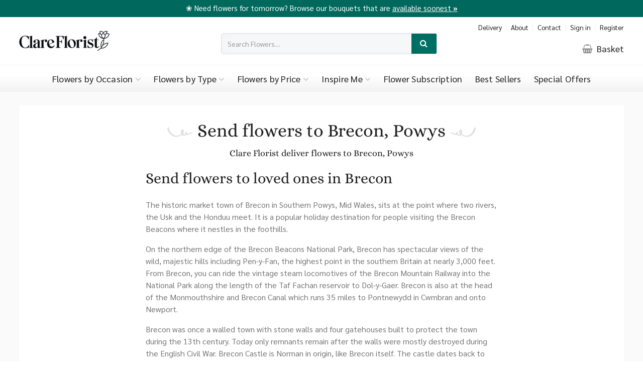

--- FILE ---
content_type: text/html; charset=utf-8
request_url: https://www.clareflorist.co.uk/send-flowers-to/powys/brecon/
body_size: 20133
content:
<!DOCTYPE html>
<!--[if lt IE 7]> <html class="no-js ie6 oldie" lang="en"> <![endif]-->
<!--[if IE 7]>    <html class="no-js ie7 oldie" lang="en"> <![endif]-->
<!--[if IE 8]>    <html class="no-js ie8 oldie" lang="en"> <![endif]-->
<!--[if gt IE 8]><!--> <html class="no-js" lang="en"> <!--<![endif]--><head>
	<meta charset="utf-8" />
	<meta name="HandheldFriendly" content="True">
	<meta name="MobileOptimized" content="320">
	<meta name="viewport" content="width=device-width, initial-scale=1.0" />

    
    	<title>Send Flowers to Brecon, Powys: Clare Florist</title>
	<meta name="author" content="Edward Robertson - www.edwardrobertson.co.uk" />
    <meta name="description" content="Whether it's lilies or astroemeria, we send fresh flower bouquets to any address in Brecon" />    <meta name="keywords" content="Brecon flowers, send flwoers to Brecon, same day florist delivery, free delivery, roses, carnations" />
    
        <style>*{-moz-box-sizing:border-box;-webkit-box-sizing:border-box;box-sizing:border-box}html,body,div,span,object,iframe,h1,h2,h3,h4,h5,h6,p,blockquote,pre,abbr,address,cite,code,del,dfn,em,img,ins,kbd,q,samp,small,strong,sub,sup,var,b,i,dl,dt,dd,fieldset,form,label,legend,table,caption,tbody,tfoot,thead,tr,th,td,article,aside,canvas,details,figcaption,figure,footer,header,hgroup,menu,nav,section,summary,time,mark,audio,video{margin:0;padding:0;border:0;outline:0;font-size:100%;vertical-align:baseline;background:rgba(0,0,0,0)}article,aside,details,figcaption,figure,footer,header,hgroup,menu,nav,section{display:block}blockquote,q{quotes:none}blockquote:before,blockquote:after,q:before,q:after{content:"";content:none}a{margin:0;padding:0;font-size:100%;vertical-align:baseline;background:rgba(0,0,0,0);cursor:pointer}a:focus,a:hover,a:active{outline:none}ins{background-color:#ff9;color:#000;text-decoration:none}mark{background-color:#ff9;color:#000;font-style:italic;font-weight:bold}del{text-decoration:line-through}abbr[title],dfn[title]{border-bottom:1px dotted;cursor:help}table{border-collapse:collapse;border-spacing:0}input,select{vertical-align:middle}a{text-decoration:none}a,a:visited,a:hover,a:focus,a:active,object,embed,a img{outline:none !important}img{border:0}button::-moz-focus-inner{border:0}hr{display:block;height:1px;border:0;border-top:1px solid #ccc;margin:1em 0;padding:0}html{font-size:100%}img{max-width:100%;vertical-align:middle;border:0;-ms-interpolation-mode:bicubic;height:auto}#skip-to-main{display:none}.wrap{float:left;width:100%}.reset--list{list-style:none;margin:0;padding:0}.clear--left{clear:left}.clear--right{clear:right}.clear--both{clear:both}.float--left{float:left}.float--right{float:right}.centered{text-align:center}.required--text{font-style:normal;color:red}iframe[name=twttrHubFrame]{display:none !important}#fb-root>div{left:0}html{-webkit-overflow-scrolling:touch;-webkit-tap-highlight-color:#349edb;-webkit-text-size-adjust:100%;-ms-text-size-adjust:100%}.clearfix{zoom:1}::-webkit-selection{background:#000;color:#fff;text-shadow:1px 1px 1px #000}::-moz-selection{background:#000;color:#fff;text-shadow:1px 1px 1px #000}::selection{background:#000;color:#fff;text-shadow:1px 1px 1px #000}button,input[type=button],input[type=reset],input[type=submit]{-webkit-appearance:button;border:0;outline:none}::-webkit-input-placeholder{font-size:.875em;line-height:1.4}input:-moz-placeholder{font-size:.875em;line-height:1.4}.ie7 img,.iem7 img{-ms-interpolation-mode:bicubic}input[type=checkbox],input[type=radio]{box-sizing:border-box}input[type=search]{box-sizing:content-box}button::-moz-focus-inner,input::-moz-focus-inner{padding:0;border:0}button,input,select,textarea{margin:0;font-size:100%;vertical-align:middle}button,input{*overflow:visible;line-height:normal}button::-moz-focus-inner,input::-moz-focus-inner{padding:0;border:0}button,input[type=button],input[type=reset],input[type=submit]{cursor:pointer;-webkit-appearance:button}input[type=search]{-webkit-box-sizing:content-box;-moz-box-sizing:content-box;box-sizing:content-box;-webkit-appearance:textfield}input[type=search]::-webkit-search-decoration,input[type=search]::-webkit-search-cancel-button{-webkit-appearance:none}textarea{overflow:auto;vertical-align:top}.clearfix{*zoom:1}.clearfix:before,.clearfix:after{display:table;line-height:0;content:""}.clearfix:after{clear:both}select{cursor:pointer}select,textarea,input[type=text],input[type=password],input[type=datetime],input[type=datetime-local],input[type=date],input[type=month],input[type=time],input[type=week],input[type=number],input[type=email],input[type=url],input[type=search],input[type=tel],input[type=color],.uneditable-input{display:inline-block;padding:.5em;font-size:1em;color:#555}textarea,input[type=text],input[type=password],input[type=datetime],input[type=datetime-local],input[type=date],input[type=month],input[type=time],input[type=week],input[type=number],input[type=email],input[type=url],input[type=search],input[type=tel],input[type=color],.uneditable-input{background-color:#fff;border:1px solid #ccc;-webkit-box-shadow:inset 0 1px 1px rgba(0,0,0,.075);-moz-box-shadow:inset 0 1px 1px rgba(0,0,0,.075);box-shadow:inset 0 1px 1px rgba(0,0,0,.075);-webkit-transition:border linear .2s,box-shadow linear .2s;-moz-transition:border linear .2s,box-shadow linear .2s;-o-transition:border linear .2s,box-shadow linear .2s;transition:border linear .2s,box-shadow linear .2s}textarea:focus,input[type=text]:focus,input[type=password]:focus,input[type=datetime]:focus,input[type=datetime-local]:focus,input[type=date]:focus,input[type=month]:focus,input[type=time]:focus,input[type=week]:focus,input[type=number]:focus,input[type=email]:focus,input[type=url]:focus,input[type=search]:focus,input[type=tel]:focus,input[type=color]:focus,.uneditable-input:focus{border-color:rgba(82,168,236,.8);outline:0;-webkit-box-shadow:inset 0 1px 1px rgba(0,0,0,.075),0 0 8px rgba(82,168,236,.6);-moz-box-shadow:inset 0 1px 1px rgba(0,0,0,.075),0 0 8px rgba(82,168,236,.6);box-shadow:inset 0 1px 1px rgba(0,0,0,.075),0 0 8px rgba(82,168,236,.6)}input[type=radio],input[type=checkbox]{margin:4px 0 0;margin-top:1px;*margin-top:0;line-height:normal;cursor:pointer}input[type=file],input[type=image],input[type=submit],input[type=reset],input[type=button],input[type=radio],input[type=checkbox]{width:auto}select{background-color:#fff;border:1px solid #ccc}select[multiple],select[size]{height:auto}select:focus,input[type=file]:focus,input[type=radio]:focus,input[type=checkbox]:focus{outline:thin dotted #333;outline:5px auto -webkit-focus-ring-color;outline-offset:-2px}input:-moz-placeholder,textarea:-moz-placeholder{color:#999}input:-ms-input-placeholder,textarea:-ms-input-placeholder{color:#999}input::-webkit-input-placeholder,textarea::-webkit-input-placeholder{color:#999}.radio,.checkbox{min-height:18px;padding-left:18px}.radio input[type=radio],.checkbox input[type=checkbox]{float:left;margin-left:-18px}.controls>.radio:first-child,.controls>.checkbox:first-child{padding-top:5px}.radio.inline,.checkbox.inline{display:inline-block;padding-top:5px;margin-bottom:0;vertical-align:middle}.radio.inline+.radio.inline,.checkbox.inline+.checkbox.inline{margin-left:10px}input:focus:required:invalid,textarea:focus:required:invalid,select:focus:required:invalid{color:#b94a48;border-color:#ee5f5b}.group{clear:both;padding:0px;margin:0px;zoom:1}.group:before,.group:after{content:"";display:table}.group:after{clear:both}.cell{display:block;float:left;margin-top:0}.cell:first-child{margin-left:0}[v-cloak]{display:none}.ss_area{background-color:#eee;position:relative;z-index:2}.ss_title{display:block;padding:.5em 1em;background-color:#007265;float:left;font-style:italic;color:#fff;margin:0;font-weight:bold;letter-spacing:1px}.ss_message{display:block;float:left;padding:.6em 2em;color:#444;background-color:#eee;margin:0;font-size:.9em}.ss_button{display:inline-block !important;white-space:nowrap;position:absolute !important;right:2em;top:50%;transform:translateY(-50%);padding:.2em .5em !important;font-size:.9em !important}.ss_fixed{border-top:4px solid #f392ad;position:fixed;top:56px;left:0;width:100%;z-index:999;box-shadow:2px 2px 2px rgba(0,0,0,.125)}.ss_search{position:fixed;top:3em;left:50%;z-index:1002;transform:translateX(-50%);background-color:#fff;border-radius:3px;padding:1em;width:100%;max-width:600px;font-size:.9em}.ss_search strong{display:block}.ss_search input{width:100%;max-width:400px;margin-bottom:1em}.ss_cancel{position:absolute;top:0;right:.5em;font-size:1.5em;cursor:pointer}.ss_cancel:hover{color:#666}.ss_search_bg{position:fixed;top:0;right:0;bottom:0;left:0;z-index:1001;width:100%;height:100%;background-color:rgba(0,0,0,.5)}.ss-fade-enter-active,.ss-fade-leave-active{transition:opacity .2s}.ss-fade-enter,.ss-fade-leave-to{opacity:0}.ss_result_count{border-top:2px solid #f392ad;margin-top:.5em;padding-top:.5em;display:block;text-align:right;font-weight:bold}.ss_results{max-height:40vh;overflow-y:scroll;border:1px solid #dedede;border-radius:3px}.ss_results li{padding:.25em .5em;cursor:pointer;transition:background-color .15s ease-in-out}.ss_results li:nth-child(odd){background-color:#f3f3f3}.ss_results li:hover{background-color:#007265;color:#fff}.ss_results li span{display:block;float:right}.ss_search button{padding:.45em 1.25em;display:block;float:right}@media screen and (max-width: 1270px){.ss_fixed{top:0;border-top:none}}.ss_checkout{top:0 !important;border-top:none !important}body{font:normal 18px/1.5625 "Sarabun","franklin-gothic-urw","ministry","ff-meta-web-pro","proxima nova","Lato","Open Sans","Helvetica Neue",Arial,san-serif;color:#444;overflow-x:hidden;-webkit-font-smoothing:antialiased;-moz-osx-font-smoothing:grayscale}h1,h2,h3,h4,h5{margin:0 0 .75em 0;padding:0;color:#222;font-family:"Alice","abril-titling","abril-text","moderno-fb","freight-text-pro","proxima nova","Lato","Open Sans","Helvetica Neue",Arial,san-serif;font-weight:400 !important;line-height:1.3}input,select,option,textarea,button{font:normal 19px/1.5625 "Sarabun","franklin-gothic-urw","ministry","ff-meta-web-pro","proxima nova","Lato","Open Sans","Helvetica Neue",Arial,san-serif}select{width:auto;max-width:100%}b,strong{font-weight:bold;color:#222}p{margin:0 0 1em 0;padding:0}h1{font-size:4em}h2{font-size:2em}h3{font-size:1.5em}h4{font-size:1.3em}a,h1 a,h2 a,h3 a,h4 a,h5 a{color:#007265}a:hover,a:active,h1 a:hover,h2 a:hover,h3 a:hover,h4 a:hover,h5 a:hover{color:#008c7c}a .fa-caret-left,button .fa-caret-left{padding-right:.5em}a .fa-caret-right,button .fa-caret-right{padding-left:.5em}.button{border:0;background:#007265;border:2px #007265 solid;color:#fff;font-size:1em;display:inline-block;text-align:center;position:relative}.button:hover{background:#008c7c;border-color:#008c7c;color:#fff}.button:disabled{background:#ccc;border-color:#ccc;cursor:default}.outlined-link{border:2px #007265 solid;color:#007265;display:inline-block;position:relative}.outlined-link.delete{color:red;border-color:red}.outlined-link i{font-size:.8em;margin:0 .125em 0 0}.outlined-link:hover{box-shadow:inset 0 -100px 0 0 #f392ad;border-color:#f392ad;color:#fff}.button,.outlined-link{font-family:"Alice","abril-titling","abril-text","moderno-fb","freight-text-pro","proxima nova","Lato","Open Sans","Helvetica Neue",Arial,san-serif;font-weight:bold;border-radius:4px;padding:.75em 1.5em}.button:hover,.outlined-link:hover{transition:all ease .5s}.button--rev{background:#f392ad;border-color:#f392ad}.button--rev:hover{background:#f6a9be;border-color:#f6a9be}.slick-slider{position:relative;display:block;-moz-box-sizing:border-box;box-sizing:border-box;-webkit-user-select:none;-moz-user-select:none;-ms-user-select:none;user-select:none;-webkit-touch-callout:none;-khtml-user-select:none;-ms-touch-action:pan-y;touch-action:pan-y;-webkit-tap-highlight-color:rgba(0,0,0,0)}.slick-list{position:relative;display:block;overflow:hidden;margin:0;padding:0}.slick-list:focus{outline:none}.slick-list.dragging{cursor:pointer;cursor:hand}.slick-slider .slick-track,.slick-slider .slick-list{-webkit-transform:translate3d(0, 0, 0);-moz-transform:translate3d(0, 0, 0);-ms-transform:translate3d(0, 0, 0);-o-transform:translate3d(0, 0, 0);transform:translate3d(0, 0, 0)}.slick-track{position:relative;top:0;left:0;display:block}.slick-track:before,.slick-track:after{display:table;content:""}.slick-track:after{clear:both}.slick-loading .slick-track{visibility:hidden}.slick-slide{display:none;float:left;height:100%;min-height:1px}[dir=rtl] .slick-slide{float:right}.slick-slide img{display:block}.slick-slide.slick-loading img{display:none}.slick-slide.dragging img{pointer-events:none}.slick-initialized .slick-slide{display:block}.slick-loading .slick-slide{visibility:hidden}.slick-vertical .slick-slide{display:block;height:auto;border:1px solid rgba(0,0,0,0)}.slick-arrow.slick-hidden{display:none}.slick-autoplay-toggle-button{display:none}.slick-list,.slick-slider,.slick-track{position:relative;display:block}.slick-loading .slick-slide,.slick-loading .slick-track{visibility:hidden}.slick-slider{-moz-box-sizing:border-box;box-sizing:border-box;-webkit-user-select:none;-moz-user-select:none;-ms-user-select:none;user-select:none;-webkit-touch-callout:none;-khtml-user-select:none;-ms-touch-action:pan-y;touch-action:pan-y;-webkit-tap-highlight-color:rgba(0,0,0,0)}.slick-list{overflow:hidden;margin:0;padding:0}.slick-list:focus{outline:0}.slick-list.dragging{cursor:pointer;cursor:hand}.slick-slider .slick-list,.slick-slider .slick-track{-webkit-transform:translate3d(0, 0, 0);-moz-transform:translate3d(0, 0, 0);-ms-transform:translate3d(0, 0, 0);-o-transform:translate3d(0, 0, 0);transform:translate3d(0, 0, 0)}.slick-track{top:0;left:0}.slick-track:after,.slick-track:before{display:table;content:""}.slick-slide,.slick-slide.slick-loading img{display:none}.slick-track:after{clear:both}.slick-slide{float:left;height:100%;min-height:1px}[dir=rtl] .slick-slide{float:right}.slick-slide.dragging img{pointer-events:none}.slick-initialized .slick-slide{display:block}.slick-vertical .slick-slide{display:block;height:auto;border:1px solid rgba(0,0,0,0)}.slick-next,.slick-prev{position:absolute;display:block;line-height:0;font-size:0;cursor:pointer;color:rgba(0,0,0,0);top:50%;margin-top:-10px;padding:0;border:none;outline:0}.slick-next.slick-disabled:before,.slick-prev.slick-disabled:before{opacity:.25}.slick-next:before,.slick-prev:before{font-family:slick;font-size:20px;line-height:1;color:#fff;opacity:.75;-webkit-font-smoothing:antialiased;-moz-osx-font-smoothing:grayscale}.slick-prev{background-image:url(/images/direction_left_dark.png);left:-5%}.slick-next{background-image:url(/images/direction_right_dark.png);right:-5%}.slick-prev,.slick-next{background-color:rgba(0,0,0,0);background-size:contain;background-repeat:no-repeat;background-position:center center;opacity:.4;width:50px;height:50px;top:50%}.slick-prev:hover,.slick-next:hover{opacity:1}.slick-prev,.slick-next{display:block !important}.slick-dots{position:absolute;bottom:0;display:block;width:100%;padding:0;list-style:none;text-align:center}.slick-dots li{position:relative;clear:none;display:inline-block;border-radius:20px;width:20px;height:20px;margin:0 5px;padding:0;cursor:pointer}.slick-dots li button{font-size:0;line-height:0;border-radius:20px;display:block;width:20px;height:20px;padding:5px;cursor:pointer;color:rgba(0,0,0,0);border:2px rgba(0,0,0,.7) solid;outline:none;background:rgba(0,0,0,0)}.slick-dots li button:hover,.slick-dots li button:focus{outline:none}.slick-dots li button:hover:before,.slick-dots li button:focus:before{opacity:1}#welcome .slick-dots li button{border-color:#fff}.slick-dots li.slick-active button,#welcome .slick-dots li.slick-active button{background:#007265;border-color:#007265}.slick-dots li.slick-active button:before{background:#007265;opacity:1}body{background:#fff;overflow-x:hidden}li{clear:left}#page-wrap{margin:0 auto;position:relative}#page-wrap.fixed{margin-top:58px}.inner{width:94%;max-width:74em;margin:0 auto}.narrow-inner{max-width:60em}.page-narrow-inner{max-width:40em;margin-bottom:2em}.pad{padding:1em}#main{padding-bottom:2em}.ph-inspire-me .page-title,.ph-inspire-me .page-tagline{color:#fff}.inspire-portals{margin-top:2em}.inspire-portal{width:31.33%;margin-left:3%;margin-bottom:1em;margin-bottom:3%;height:400px;position:relative;background-color:#222;background-repeat:no-repeat;background-position:center center;background-size:cover;box-shadow:2px 2px 0px rgba(0,0,0,.25)}.inspire-portal:nth-child(2n+1){margin-left:3%;clear:none}.inspire-portal:nth-child(3n+1){margin-left:0;clear:both}.inspire-portal__title{color:#fff;position:absolute;bottom:1em;left:1em;margin:0;-webkit-transition:all ease .5s;-moz-transition:all ease .5s;transition:all ease .5s;border-bottom:2px rgba(255,255,255,0) solid}.inspire-portal:hover .inspire-portal__title{border-bottom-color:#fff;padding-bottom:.25em}#header-messages{padding:0 0 .5em 0;margin:0;background:#00685c;color:#fff;width:100%;font-size:.825em;overflow-x:hidden}#header-messages a{color:#fff;text-decoration:underline}#header-messages b,#header-messages strong{font-weight:bold;color:inherit}header{text-align:center;background:#fff;border-top:4px #00685c solid}header .inner{position:relative;padding:0}.header-nav{float:right;position:absolute;top:.275em;right:0;margin:0}.header-nav__item{display:inline-block;clear:none;margin-right:1em;position:relative}.header-nav__link{font-size:.75em;color:#222}.header-nav__link:hover{color:#007265}.header-nav__item:before{content:"";width:1px;height:14px;background:#eee;position:absolute;top:.5em;left:-0.55em}.header-nav__item:first-child:before{display:none}.header-nav__item:last-child{margin-right:0}#logo{float:left;width:180px;margin:.75em 0 1em 0}#logo-img{display:block}.header-delivery-msg{color:#999;position:absolute;top:.875em;left:50%;width:430px;margin-left:-200px;font-size:.75em;text-align:center}.header-search{float:left;width:430px;margin:2em 0 1.5em -200px;left:50%;position:absolute;border-radius:4px;overflow:hidden;font-size:.875em;border:1px #d9dee2 solid}.header-search input{padding-right:4em;padding-left:.75em;width:100%;background-color:#f6f7f8;border:0;box-shadow:0px 0px 14px rgba(0,0,0,.025) inset}.header-search .button{position:absolute;top:0;right:0;padding:.4em 1em;border-radius:0;box-shadow:0px 0px 14px rgba(0,0,0,.1) inset}.header-basket{float:right;margin-top:2.675em;color:#222}.header-basket .fa-shopping-basket{opacity:.5;margin-right:.25rem}.header-basket:hover{color:#007265}.no-of-basket-items{display:inline-block;background:#f392ad;color:#fff;border-radius:26px;width:26px;height:26px;line-height:23px;font-weight:400}.header-note{float:right;margin:2.75em 0 1.5em 0;font-family:"Alice","abril-titling","abril-text","moderno-fb","freight-text-pro","proxima nova","Lato","Open Sans","Helvetica Neue",Arial,san-serif}.header-note .fa-lock{color:#aaa;margin-right:.5em}#nav-toggle,.nav-overlay,.nav-overlay-width{display:none}#nav{float:left;width:100%;position:relative;background:-webkit-gradient(linear, left top, left bottom, from(#fff), to(#f2f2f2));background:linear-gradient(to bottom, #fff 40%, #f2f2f2 100%);border-top:1px #f2f2f2 solid}#nav ul{margin:0;text-align:center}#nav li{display:inline-block;clear:none;position:relative}#nav a{display:block}@media screen and (min-width: 1550px){.nav__item{margin:0 .325em}}.oldie .nav{list-style-image:url([data-uri]);list-style-type:none;white-space:nowrap}#nav.fixed{position:fixed;top:0;left:0;z-index:999;box-shadow:2px 2px 2px rgba(0,0,0,.125)}.oldie #nav.fixed{background:#f2f2f2}.nav__link{color:#222;font-size:1em;position:relative;padding:.7em;font-weight:400;letter-spacing:.25px}.nav__link .fa-angle-down{color:#bbb}@media screen and (min-width: 1400px){.nav__link{margin:0 .375em}}#nav li:first-child .nav__link:before{display:none}#nav li:hover .nav__link{color:#007265}#nav a:hover,#nav li:hover .nav__link{color:#007265}.__nav__subnav{left:-0.25em;top:auto;position:absolute;visibility:hidden;opacity:0;z-index:-1}#nav li:hover .__nav__subnav{visibility:visible;opacity:1}@media(hover: hover){.__nav__subnav{transform:translateY(0.5em)}#nav li:hover .__nav__subnav{transition:all .3s ease-in-out 0s,visibility 0s linear .3s,z-index 0s linear .01s;transform:translateY(0%);transition-delay:0s,0s,.3s}}#nav li.nv-1719 .__nav__subnav{left:-200px}.nav__subnav{padding:1em 1.5em 1em 1.5em;float:left;width:540px;text-align:left;background:#fff;box-shadow:0px 4px 4px rgba(0,0,0,.125);border-radius:0 0 4px 4px;-webkit-animation:expand .5s;-moz-animation:expand .5s;-ms-animation:expand .5s;-o-animation:expand .5s;animation:expand .5s;overflow:hidden;transition:.5s padding cubic-bezier(0.73, 0.32, 0.34, 1.5)}.nav__subnav img{width:100%}.nav__subnav li{float:left;width:50%;clear:both;font-size:1em;padding:.25em 0;text-align:left}.nav__subnav a{color:#222;font-size:.875em}.nav__subnav a:hover{color:#007265}.nav__subnav__info{float:left;width:100%}.nav__subnav__info--with-promo{width:70%}.nav__subnav__promo{float:left;width:30%;padding:1rem 1.5rem;text-align:center;display:flex;align-items:center;justify-content:center;height:100%;border:1px #eee solid;border-radius:4px}.nav__subnav__promo__title{padding-top:.5rem;font-weight:bold;line-height:1.2}.nav__subnav__promo__title a{color:#007265}.nav__subnav__promo__tagline{padding-top:.125rem;font-size:.875rem;line-height:1.2}.nav__subnav__info__group{list-style-type:none;margin:0;padding:0}.nav__subnav__info__group--type li{width:33.333%}.nav__subnav--occasion{width:740px}.nav__subnav--colour{width:740px}.nav__subnav--inspireme{width:740px}.nav__subnav__info__group--colour li{width:25%}.nav__subnav__info__group--colour li a span{float:left;width:28px;height:28px;border-radius:28px;margin:0 .5em 0 0}.nav__subnav__info__group--colour li a b{font-weight:normal !important}.nav__subnav__info__group--colour li a{padding:.75em}.nav__subnav__info__group--price{padding-left:0}.nav__subnav__info__group--price li{float:left;width:50%;background-color:#f9f9f9;border:2px #fff solid;text-align:center}.nav__subnav__info__group--price li a{padding:1em}.newsletter-signup{padding:4em 0;text-align:center;background:#f6f7f8 url("/images/join-our-mailing-list.jpg") center center/cover no-repeat}.newsletter-signup__header{margin:0 0 .25em 0;font-weight:bold;color:rgba(0,0,0,.75)}.newsletter-signup--button{margin-top:1em}.newsletter-signup__field{margin:2px;display:inline-block;position:relative}.newsletter-signup__field label.error{width:100% !important;position:absolute;bottom:-1.5em;left:0;font-size:.75em}.newsletter-signup__label{display:none}.g-recaptcha{height:78px;margin-top:1em}.g-recaptcha div:first-child{margin:0 auto}.promo-strip{float:left;width:100%;background-color:#007265}.promo-strip .inner--promo-strip{max-width:24em}.promo-strip__image{background:#f6f7f8 center center/cover no-repeat;height:100%;min-height:500px}.promo-strip__image,.promo-strip__text{float:left;width:50%}.promo-strip__text{padding:6em 3em;text-align:center}.promo-strip__title{margin:0 0 1rem 0;font-size:1.5em;color:#fff}.promo-strip__tagline{color:#fff;color:rgba(255,255,255,.75)}.promo-strip .button{background:#008c7c;font-size:.875em;margin-top:1.5em;border:0}@supports(display: grid){.promo-strip{display:grid;grid-template-columns:1fr 1fr}.promo-strip__image,.promo-strip__text{width:100%}.promo-strip__image{min-height:auto}}.promo-strip--xmas{background:#007265 url(/images/promo-xmas-corner--top.png) top right/20% no-repeat}.promo-strip--xmas .promo-strip__text{background:url(/images/promo-xmas-corner--bottom.png) bottom left/40% no-repeat}.promo-strip--valentines{background:#ab2538 url(/images/promo-valentines-corner--top.png) top right/14% no-repeat}.promo-strip--valentines .promo-strip__text{text-align:left}.promo-strip--valentines .inner--promo-strip{max-width:34em;padding-right:8rem}.promo-strip--valentines .button{background:#ed504b}.promo-strip--mothersday{background:#f392ad}.promo-strip--mothersday .promo-strip__text{text-align:center;background:#f392ad url(/images/promo-mothersday__bg.jpg) center center/cover no-repeat}.promo-strip--mothersday .inner--promo-strip{max-width:34em;padding-right:8rem;background:#f392ad;padding:2rem}.promo-strip--mothersday .button{background:#007265}.action-strip{margin-top:3rem;background-image:url("../images/call-to-action.jpg");background-size:cover;background-position:center}.action-strip-card{background:#fff;padding:1vh;margin:3rem 0;width:50%;border-radius:5px;text-align:center}.action-strip-border{padding:3px;background:#f392ad;background:linear-gradient(145deg, rgba(0, 114, 101, 0.9) 0%, rgba(231, 86, 126, 0.9) 100%);border-radius:5px}.action-strip-fill{padding:8vh 3vh;background:#fff;border-radius:3px}.action-strip-card h5{font-size:2em;margin-bottom:.25em;font-weight:300;color:#404040}footer{background:#007265;background:#003f38;background:-moz-linear-gradient("-45deg", #003f38 0%, #007265 100%);background:-webkit-linear-gradient("-45deg", #003f38 0%, #007265 100%);background:linear-gradient(135deg, #003f38 0%, #007265 100%);filter:progid:DXImageTransform.Microsoft.gradient( startColorstr="$from", endColorstr="$to",GradientType=0 );color:#fff;color:rgba(255,255,255,.675);padding:3em 0 2em 0}.oldie footer{content:"";display:table;clear:both;background:#007265}footer h4{color:#fff;font-size:1.3em}footer h5{color:#fff}.footer-nav-group{width:14.16%;margin-left:3%;margin-bottom:1em}.footer-nav-group:nth-child(5n+1){margin-left:3%;clear:none}.footer-nav-group:nth-child(6n+1){margin-left:0;clear:both}.footer-nav-group__links li{margin-bottom:.375em}.footer-nav-group__links a{color:#fff}.footer-nav-group__links .fa{color:#f392ad;margin-right:.25em}.footer-text-group{width:31.33%;margin-left:3%;margin-bottom:2em}.footer-text-group a{color:#fff;font-weight:bold}.footer-trustmarks{margin-top:0}.footer-cards{margin-bottom:1em}.footer-cards li{display:inline-block;margin-right:.5em}.footer-delivery-areas{width:65.66%;margin-left:3%;margin:1em 0 1em 0}.footer-delivery-areas ul{margin-top:1em}.footer-delivery-areas li{float:left;clear:none;margin:0 .25em .25em 0}.footer-delivery-areas a{color:#fff}.footer-delivery-areas a.place{color:#fff;padding:1em;background:rgba(34,34,34,.1);border-radius:4px;font-size:.875em;display:block}.footer-delivery-areas h5 a:hover{color:#fff}.footer-phone{width:31.33%;margin-left:3%;border:1px rgba(255,255,255,.25) dashed;padding:1em;margin-top:0;text-align:center}.footer-phone h4{margin:0 0 .25em 0;color:rgba(255,255,255,.675)}.footer-phone a{font-size:1.3em;color:#fff}.copyright{border-top:1px rgba(255,255,255,.25) dashed;padding-top:2em;margin-top:1em}.copyright .inner{position:relative}.copyright a{color:#fff;font-weight:bold}.external-socials{float:right;position:absolute;top:0;right:0}.external-socials a{color:#fff;font-size:1.5em;margin-left:1.5em}.copyright p,.footer-nav-group__links li,.footer-text-group,.footer-delivery-areas li{font-size:.8em}.site-intro{padding:.875em 0 0 0;font-size:.875em;text-align:center}.site-intro .inner{max-width:1200px}.site-intro--pink{background:rgba(252,103,103,.675);color:#fff;background:#f392ad}.site-intro--default{background:#fff;background:-moz-linear-gradient("top", #fff 0%, #fafafa 100%);background:-webkit-linear-gradient("top", #fff 0%, #fafafa 100%);background:linear-gradient(to bottom, #fff 0%, #fafafa 100%);filter:progid:DXImageTransform.Microsoft.gradient( startColorstr="$from", endColorstr="$to",GradientType=0 );position:relative;color:#999}.site-intro__title{border-right:1px rgba(238,238,238,.25) dashed;font-size:1em;margin:.125em 0 0 0;padding-right:1em;font-family:"Sarabun","franklin-gothic-urw","ministry","ff-meta-web-pro","proxima nova","Lato","Open Sans","Helvetica Neue",Arial,san-serif;font-weight:300}.site-intro__link{margin-left:1em;border-bottom:1px #666 dashed}.site-intro__link:hover{border-bottom-style:solid}.site-intro__title,.site-intro__link{display:inline-block}.site-intro__tagline,.site-intro__trustpilot{width:48.5%;margin-left:3%;margin-bottom:1em}.site-intro__tagline:nth-child(1n+1),.site-intro__trustpilot:nth-child(1n+1){margin-left:3%;clear:none}.site-intro__tagline:nth-child(2n+1),.site-intro__trustpilot:nth-child(2n+1){margin-left:0;clear:both}.site-intro__trustpilot .trustpilot-widget{margin-top:.325em}.site-intro--pink .site-intro__title,.site-intro--dark .site-intro__title{color:#fff;border-right-color:#fff}.site-intro--pink .site-intro__link,.site-intro--dark .site-intro__link{border-bottom-color:#fff;color:#fff}.site-intro--pink .site-intro__trustpilot,.site-intro--dark .site-intro__trustpilot{color:#fff}.site-intro--default{border-top:1px rgba(238,238,238,.25) dashed}.site-intro--default .site-intro__title{color:#888;border-right-color:#ccc}.site-intro--default .site-intro__link{border-bottom-color:#888;color:#222}.site-intro--default .site-intro__trustpilot{color:#888}.welcome-wrap{position:relative;background-color:#f6f7f8}.inner--welcome{max-width:106em;width:100% !important}#welcome{background-color:#f6f7f8;background-position:center center;background-repeat:no-repeat;background-size:cover;border-bottom:1px solid #ddd}#welcome .overlay{padding:2.5em 0 2.5em 0}.welcome__mobile__image{display:none}.welcome__button{border:0}#main.homepage{background:#f6f7f8;background:-moz-linear-gradient(top, #f6f7f8 0%, #ffffff 100%);background:-webkit-linear-gradient(top, #f6f7f8 0%, #ffffff 100%);background:linear-gradient(to bottom, #f6f7f8 0%, #ffffff 100%)}.welcome__text{max-width:400px;margin:1em 0 4em 0}.welcome__title{font-size:.75em;letter-spacing:1px;text-transform:uppercase;color:rgba(34,34,34,.5)}.welcome__subtitle{font-size:1.75em;margin-bottom:.375em;color:#222}.welcome__tagline{font-size:1.1em;line-height:1.4;margin-bottom:1em;color:rgba(34,34,34,.5)}.welcome__text--dark{color:#fff}.welcome__text--dark strong,.welcome__text--dark b{color:#fff}.welcome__text--dark .welcome__subtitle,.welcome__text--dark .welcome__tagline,.welcome__text--dark .welcome__title{color:#fff}.promo-areas{position:relative;top:-2em}.promo-area{width:31.66%;margin-left:2.5%;margin-bottom:1em;box-shadow:0px 0px 4px rgba(0,0,0,.125);min-height:140px;padding:1.125em 6em 1.125em 1.25em;margin-top:-1.5em;margin-bottom:0;position:relative;color:#666;line-height:1.4;border-radius:4px;background-color:#fff;background-image:url("data:image/svg+xml,%3Csvg xmlns='http://www.w3.org/2000/svg' width='250' height='30' viewBox='0 0 1000 120'%3E%3Cg fill='none' stroke='%23fbfbfb' stroke-width='10' stroke-opacity='0.75' %3E%3Cpath d='M-500 75c0 0 125-30 250-30S0 75 0 75s125 30 250 30s250-30 250-30s125-30 250-30s250 30 250 30s125 30 250 30s250-30 250-30'/%3E%3Cpath d='M-500 45c0 0 125-30 250-30S0 45 0 45s125 30 250 30s250-30 250-30s125-30 250-30s250 30 250 30s125 30 250 30s250-30 250-30'/%3E%3Cpath d='M-500 105c0 0 125-30 250-30S0 105 0 105s125 30 250 30s250-30 250-30s125-30 250-30s250 30 250 30s125 30 250 30s250-30 250-30'/%3E%3Cpath d='M-500 15c0 0 125-30 250-30S0 15 0 15s125 30 250 30s250-30 250-30s125-30 250-30s250 30 250 30s125 30 250 30s250-30 250-30'/%3E%3Cpath d='M-500-15c0 0 125-30 250-30S0-15 0-15s125 30 250 30s250-30 250-30s125-30 250-30s250 30 250 30s125 30 250 30s250-30 250-30'/%3E%3Cpath d='M-500 135c0 0 125-30 250-30S0 135 0 135s125 30 250 30s250-30 250-30s125-30 250-30s250 30 250 30s125 30 250 30s250-30 250-30'/%3E%3C/g%3E%3C/svg%3E");background-size:auto auto;border-left:6px #f392ad solid}.promo-area:nth-child(2n+1){margin-left:2.5%;clear:none}.promo-area:nth-child(3n+1){margin-left:0;clear:both}.promo-area__title{margin:.075em 0 .325em 0;font-size:1.3em;line-height:1.2}.promo-area__image{position:absolute;top:1.125em;right:1.125em;float:right;width:100px;border-radius:100px;background:#fff;margin:0 0 0 1em}.promo-area__image img{border-radius:100px}.promo-area__image:hover img{border-color:#f392ad}.popular-categories{margin:1em 0 0 0;padding:2em 0 1.5em 0;position:relative;z-index:-2;background:#f6f7f8;background:-moz-linear-gradient(top, #faf6f8 0%, #f6f7f8 100%);background:-webkit-linear-gradient(top, #faf6f8 0%, #f6f7f8 100%);background:linear-gradient(to bottom, #faf6f8 0%, #f6f7f8 100%)}.popular-category{float:left;width:31.33%;margin-left:3%;margin-bottom:1em;background:#fff;box-shadow:0px 0px 4px rgba(0,0,0,.125);border-radius:4px;background-color:#fff;overflow:hidden;display:flex;background-image:url("data:image/svg+xml,%3Csvg xmlns='http://www.w3.org/2000/svg' width='250' height='30' viewBox='0 0 1000 120'%3E%3Cg fill='none' stroke='%23fbfbfb' stroke-width='10' stroke-opacity='0.75' %3E%3Cpath d='M-500 75c0 0 125-30 250-30S0 75 0 75s125 30 250 30s250-30 250-30s125-30 250-30s250 30 250 30s125 30 250 30s250-30 250-30'/%3E%3Cpath d='M-500 45c0 0 125-30 250-30S0 45 0 45s125 30 250 30s250-30 250-30s125-30 250-30s250 30 250 30s125 30 250 30s250-30 250-30'/%3E%3Cpath d='M-500 105c0 0 125-30 250-30S0 105 0 105s125 30 250 30s250-30 250-30s125-30 250-30s250 30 250 30s125 30 250 30s250-30 250-30'/%3E%3Cpath d='M-500 15c0 0 125-30 250-30S0 15 0 15s125 30 250 30s250-30 250-30s125-30 250-30s250 30 250 30s125 30 250 30s250-30 250-30'/%3E%3Cpath d='M-500-15c0 0 125-30 250-30S0-15 0-15s125 30 250 30s250-30 250-30s125-30 250-30s250 30 250 30s125 30 250 30s250-30 250-30'/%3E%3Cpath d='M-500 135c0 0 125-30 250-30S0 135 0 135s125 30 250 30s250-30 250-30s125-30 250-30s250 30 250 30s125 30 250 30s250-30 250-30'/%3E%3C/g%3E%3C/svg%3E")}.popular-category:nth-child(2n+1){margin-left:3%;clear:none}.popular-category:nth-child(3n+1){margin-left:0;clear:both}.popular-category__title{height:100%;margin:1em}.popular-category__title h4{margin:0;font-size:1.3em;font-weight:bold;color:#007265}.popular-category__title b{text-transform:uppercase;color:#f392ad;font-style:normal;font-family:"Sarabun","franklin-gothic-urw","ministry","ff-meta-web-pro","proxima nova","Lato","Open Sans","Helvetica Neue",Arial,san-serif;display:block;font-size:.675em}.popular-category:hover .popular-category__title h4{color:#00a592}.popular-category__image{float:left;width:140px;min-height:106px;margin:0 .5em 0 0;background-size:cover;background-repeat:no-repeat;background-position:center center}.popular-category img{float:left;width:108px;margin:0 1.5em 0 0}.ribbon{font-size:16px !important;width:100%;max-width:240px;position:relative;background:#f07b9c;background:-moz-linear-gradient("-45deg", #f07b9c 0%, #f392ad 100%);background:-webkit-linear-gradient("-45deg", #f07b9c 0%, #f392ad 100%);background:linear-gradient(135deg, #f07b9c 0%, #f392ad 100%);filter:progid:DXImageTransform.Microsoft.gradient( startColorstr="$from", endColorstr="$to",GradientType=0 );color:#fff;text-align:center;padding:1em;margin:-4.25em auto 3em auto}.ribbon:before,.ribbon:after{content:"";position:absolute;display:block;bottom:-1em;border:1.5em solid #ef6d91;z-index:-1}.ribbon:before{left:-2em;border-right-width:1.5em;border-left-color:rgba(0,0,0,0)}.ribbon:after{right:-2em;border-left-width:1.5em;border-right-color:rgba(0,0,0,0)}.ribbon .ribbon-content:before,.ribbon .ribbon-content:after{content:"";position:absolute;display:block;border-style:solid;border-color:#e93668 rgba(0,0,0,0) rgba(0,0,0,0) rgba(0,0,0,0);bottom:-1em}.ribbon .ribbon-content:before{left:0;border-width:1em 0 0 1em}.ribbon .ribbon-content:after{right:0;border-width:1em 1em 0 0}.popular-category__header{color:#fff;font-family:"Sarabun","franklin-gothic-urw","ministry","ff-meta-web-pro","proxima nova","Lato","Open Sans","Helvetica Neue",Arial,san-serif;font-size:1em;text-transform:uppercase;text-align:center;margin-bottom:2em}.h-messages{margin-bottom:1.5em}.h-message{width:47.5%;margin-left:5%;margin-bottom:1em;text-align:center}.h-message:nth-child(1n+1){margin-left:5%;clear:none}.h-message:nth-child(2n+1){margin-left:0;clear:both}.h-message__delivery{background:#ecf5f8;padding:1.5em}.h-message__review{border:1px #eee solid;background:#fff;padding:1.5em}.h-message__review a{color:#007265;font-weight:bold}.h-message .fa-star{color:gold;margin:0 .075em}.site-taglines{border-bottom:1px #faf6f8 solid}.site-tagline{width:33.33%;margin-left:0%;margin-bottom:1em;text-align:center;margin-bottom:0;padding:1em}.site-tagline:nth-child(2n+1){margin-left:0%;clear:none}.site-tagline:nth-child(3n+1){margin-left:0;clear:both}.site-tagline .fa{color:#999;margin-right:.25em}.site-tagline--mid{border:1px #faf6f8 solid;border-top:0;border-bottom:0}.homepage-content{padding:2rem 0;text-align:center}.homepage-content h2,.homepage-content h3,.homepage-content h4,.homepage-content h5{font-size:1.3em;font-weight:bold}.latest-blog{background:#f6f7f8;background:-moz-linear-gradient("top", #f6f7f8 0%, rgba(255, 255, 255, 0) 100%);background:-webkit-linear-gradient("top", #f6f7f8 0%, rgba(255, 255, 255, 0) 100%);background:linear-gradient(to bottom, #f6f7f8 0%, rgba(255, 255, 255, 0) 100%);filter:progid:DXImageTransform.Microsoft.gradient( startColorstr="$from", endColorstr="$to",GradientType=0 );padding:3em 0 1.5em 0}.homepage-promo{margin-bottom:2em}.product-giftcardpromo{margin-top:1em}.product-giftcardpromo__group{background:#fff;border:1px #eee solid;border-radius:4px;padding:2em;box-shadow:0px 0px 40px rgba(0,0,0,.05)}.product-giftcardpromo__image{float:left;width:25%;margin-right:5%}.product-giftcardpromo__image img{box-shadow:0px 0px 3px rgba(0,0,0,.1)}.product-giftcardpromo__text{float:left;width:70%;font-size:.95em}#main.product .product-giftcardpromo{margin-top:2em}.product-carousel{margin:1em 0 2em 0}.product-carousel--group-two{margin-top:2em}.product-listing{width:23.5%;margin-left:2%;margin-bottom:1em;margin-bottom:2%;text-align:center;position:relative;border:1px #eee solid;border-radius:4px;box-shadow:1px 1px 3px rgba(0,0,0,.05);background:#fff;padding:1.25em;padding-bottom:5.75rem}.product-listing:nth-child(3n+1){margin-left:2%;clear:none}.product-listing:nth-child(4n+1){margin-left:0;clear:both}.product-listing-meanings{width:31.33%;margin-left:3%;margin-bottom:1em;margin-bottom:5%;text-align:center;position:relative}.product-listing-meanings:nth-child(2n+1){margin-left:3%;clear:none}.product-listing-meanings:nth-child(3n+1){margin-left:0;clear:both}.product-listing__flag{position:absolute;top:-7px;left:-8px;width:100px}.product-listing__ribbon{position:absolute;top:-7px;right:-8px;width:100px}.product-listing__image{margin-bottom:.75em;display:block;float:left;width:100%;text-align:center;display:flex;align-items:center;justify-content:center}.product-listing__image img{display:inline-block;width:auto;max-height:200px}.product-listing__actions{margin-top:1em}.product-listing__actions .button,.product-listing__actions .outlined-link{margin:0 .5em}.product-listing__name{display:block;font-size:1.2em;line-height:1.275;margin-bottom:.125em;font-family:"Sarabun","franklin-gothic-urw","ministry","ff-meta-web-pro","proxima nova","Lato","Open Sans","Helvetica Neue",Arial,san-serif;font-weight:700}.product-listing__wasprice{display:inline-block;font-weight:300;color:#888;margin-left:.5em;font-size:.75em;position:relative}.product-listing__wasprice:before{content:"";position:absolute;top:50%;left:0;width:100%;height:1px;margin-top:1px;background:#888}.product-listing__price{display:inline-block;color:#222}.product-listing__note{font-size:.75em;color:#888;margin:.25em 0 0 0}.product-listing__add{position:absolute;bottom:0;left:0;width:100%;padding:0 1.25em 1.25em 1.25em}.button--quickadd{display:block;width:100%;padding:.5rem;background:#f392ad;border-color:#f392ad}.button--quickadd .fa{opacity:.75;margin-right:.25rem}.button--quickadd:hover{background:#f6a9be;border-color:#f6a9be}.delivery-countdown{background:#007265;background-image:url("data:image/svg+xml,%3Csvg xmlns='http://www.w3.org/2000/svg' width='88' height='24' viewBox='0 0 88 24'%3E%3Cg fill-rule='evenodd'%3E%3Cg id='autumn' fill='%2300c1ac' fill-opacity='0.2'%3E%3Cpath d='M10 0l30 15 2 1V2.18A10 10 0 0 0 41.76 0H39.7a8 8 0 0 1 .3 2.18v10.58L14.47 0H10zm31.76 24a10 10 0 0 0-5.29-6.76L4 1 2 0v13.82a10 10 0 0 0 5.53 8.94L10 24h4.47l-6.05-3.02A8 8 0 0 1 4 13.82V3.24l31.58 15.78A8 8 0 0 1 39.7 24h2.06zM78 24l2.47-1.24A10 10 0 0 0 86 13.82V0l-2 1-32.47 16.24A10 10 0 0 0 46.24 24h2.06a8 8 0 0 1 4.12-4.98L84 3.24v10.58a8 8 0 0 1-4.42 7.16L73.53 24H78zm0-24L48 15l-2 1V2.18A10 10 0 0 1 46.24 0h2.06a8 8 0 0 0-.3 2.18v10.58L73.53 0H78z'/%3E%3C/g%3E%3C/g%3E%3C/svg%3E");color:#fff;padding:1em;text-align:center}.delivery-countdown .inner{display:flex;justify-content:center;align-items:center}.countdown-clock-blocks{margin-right:.5em;background:#222;border-radius:2px;padding:.5em .75em;display:inline-block;text-align:center;font-size:.875em}.countdown-clock-block{display:inline-block;position:relative}.countdown-clock-block--minutes{margin:0 1em}.countdown-clock-block--minutes:before,.countdown-clock-block--minutes:after{background:rgba(255,255,255,.25);width:1px;height:20px;content:"";position:absolute;top:.25rem;left:-10px}.countdown-clock-block--minutes:after{left:auto;right:-10px}.countdown-clock-block__number,.countdown-clock-block__unit{display:inline-block}.countdown-clock-block__number{font-weight:bold;color:#f392ad}.countdown-clock-text{display:inline-block;font-size:.875em;padding:.5em}.countdown-clock-text strong{color:#f392ad}.countdown-clock-text span{color:#fff;font-weight:bold}.product-listings{float:left;width:100%}@supports(display: grid){.product-listings{display:grid;grid-template-columns:1fr 1fr 1fr 1fr;grid-gap:1.5em;margin-bottom:1.5em}.product-listing{display:grid;width:100%;margin:0 !important}}.lazy{min-height:200px}.required{color:red}.optional{font-family:"Alice","abril-titling","abril-text","moderno-fb","freight-text-pro","proxima nova","Lato","Open Sans","Helvetica Neue",Arial,san-serif;font-size:.875em}label.error{float:left;width:auto !important;color:red !important;padding:.5em 0 0 0;margin:0 !important;position:relative;font-weight:bold}.input-group{position:relative}.msg{color:#fff;padding:1em;margin-bottom:1em;text-align:center}.msg b,.msg strong{color:#fff}#thanks,.frm_success,.msg-success{background:#4dc680}#error,.msg-error{background:red}span.msg-error{background:red;display:inline-block;width:100%;padding:.8em;color:#fff;text-align:center}.enquiry-form .inner{max-width:500px}#enquiry-form{margin-bottom:3em}.form h3{font-size:1.5em}.form label,.form input,.form textarea{float:left;width:100%}.form label{margin-bottom:.5em}.form label.error,.--form select{width:auto}.form input{position:relative}.form input.valid{background-image:url(/images/icon-valid.gif);background-repeat:no-repeat;background-position:98.5% .75em;padding-right:2em}.form li{float:left;width:100%;position:relative;margin-bottom:1em}.form .button{margin-top:.25em}.form .button i{margin-left:2em}#main.loginpage{background:#f6f7f8}#register-form,#login-form,.boxed-form{margin:0 0 3.5em 0}#register-form .inner,#login-form .inner,.boxed-form .inner{max-width:600px}#register-form .form-wrap,#login-form .form-wrap,.boxed-form .form-wrap{background:#fff;box-shadow:2px 2px 0px rgba(0,0,0,.125);padding:1.5em}#register-form .form-wrap p:last-child,#login-form .form-wrap p:last-child,.boxed-form .form-wrap p:last-child{margin:0;padding:0}.boxed-form ol{margin-bottom:1em}#register-form h3,#login-form h3,.boxed-form h3{font-weight:bold}#register-form li,#login-form li,.boxed-form li{float:left;clear:none;width:100%;position:relative}#register-form .required,#login-form .required,.boxed-form .required{color:red}#register-form input[type=checkbox]{width:auto;margin:7px 1em 0 0}#register-form label[for=reg_newsletter]{cursor:pointer}#enquiry-form li{margin-bottom:1em}#contact-details{padding:4em 0;color:#fff;text-align:center}.contact-detail{width:47.5%;margin-left:5%;margin-bottom:1em;color:#fff;margin-top:0;margin-bottom:0;text-align:center;font-size:1.5em}.contact-detail:nth-child(1n+1){margin-left:5%;clear:none}.contact-detail:nth-child(2n+1){margin-left:0;clear:both}.contact-detail .svg-inline--fa{opacity:.5;margin-right:.25em}.contact-detail strong{text-transform:uppercase;font-family:"Alice","abril-titling","abril-text","moderno-fb","freight-text-pro","proxima nova","Lato","Open Sans","Helvetica Neue",Arial,san-serif;font-weight:normal;color:#fff;display:block;font-size:.875em}.contact-detail a{color:#fff}.signup-note{margin-top:2em}.signup-note a{color:#007265}.link-fgt-pw{float:right;color:#007265}.compact-form__row{margin-bottom:1em}.compact-form label{float:left;width:30%;padding:.5em 1.5em 0 0;font-weight:300;text-align:right}.compact-form label.error{margin-left:30% !important;padding-top:.25em}.compact-form input,.compact-form textarea{float:left;width:70%}.compact-form input[type=checkbox]{float:left;margin:.5em .5em 0 0;width:auto}.compact-form .faux-input{margin-top:.5em}.signup-errors{border:dashed 2px #ec644b;padding:.5em 1em}.signup-errors i{color:#ec644b;margin-right:.5em}.frm_giftcard{width:100%}.--form h3{font-size:1.5em}.--form label{margin-bottom:.25em}.--form label.error,.--form select{width:auto}.--form input{position:relative}.--form input.valid{background-image:url(/images/icon-valid.gif);background-repeat:no-repeat;background-position:98.5% .75em;padding-right:2em}.--form li{float:left;padding:0 0 .875em 0;width:100%;max-width:600px;position:relative}.--form .button i{margin-left:2em}.section__title{text-align:center;margin:0 0 1.5em 0;font-size:1.5em}.section__title b{position:relative;font-weight:400 !important}.section__title b:before,.section__title b:after{content:"";position:absolute;top:.25em;left:-80px;width:70px;height:28px;background:url(/images/squiggle-left.jpg) no-repeat center center;background-size:70px;opacity:.125}.section__title b:after{left:auto;right:-80px;background-image:url(/images/squiggle-right.jpg)}.section__title-c19{margin-bottom:.8em;text-align:center}.section__subtitle-c19{font-family:"Sarabun","franklin-gothic-urw","ministry","ff-meta-web-pro","proxima nova","Lato","Open Sans","Helvetica Neue",Arial,san-serif;font-size:.9em;text-align:center;margin-bottom:1.75em}header,#header,nav,#nav,#main,footer,#footer,#welcome,.--form ol,.--form ul,.--form label,.--form input,.--form textarea,.__nav__subnav,.nav__subnav ul,.welcome__text,.person,.input-group,#register-form,#login-form,.boxed-form,.boxed-form ol,#register-form .form-wrap,#login-form .form-wrap,.boxed-form .form-wrap,.compact-form__row,.order-summary-group,.search-result,.specialdate,.starsign,.birth-flower,.price-portal,.account-box,#contact-form{float:left;width:100%}header,#header,footer,#footer,#welcome,#main,.compact-form__row,popular-categories,.product-carousel,.homepage-content,.latest-blog,#newsletter,.site-intro,.wrap{zoom:1}header:before,header:after,#header:before,#header:after,footer:before,footer:after,#footer:before,#footer:after,#welcome:before,#welcome:after,#main:before,#main:after,.compact-form__row:before,.compact-form__row:after,popular-categories:before,popular-categories:after,.product-carousel:before,.product-carousel:after,.homepage-content:before,.homepage-content:after,.latest-blog:before,.latest-blog:after,#newsletter:before,#newsletter:after,.site-intro:before,.site-intro:after,.wrap:before,.wrap:after{content:" ";display:block;height:0;overflow:hidden}header:after,#header:after,footer:after,#footer:after,#welcome:after,#main:after,.compact-form__row:after,popular-categories:after,.product-carousel:after,.homepage-content:after,.latest-blog:after,#newsletter:after,.site-intro:after,.wrap:after{clear:both}.product-carousel,footer,#footer{content:"";display:block;clear:both}.no-of-basket-items,.product-listing__wasprice,.product-listing__price,.product-price,.product-price--wasprice,.product-upgrade-options li,.site-intro a,.checkout-details,.welcome__subtitle{font-feature-settings:"lnum" 1}.birth-flower p:last-child,.copyright p,.promo-area p:last-child,.category-intro__content p:last-child,.starsign p:last-child{margin:0;padding:0}.welcome__subtitle,.promo-area__title,.popular-category__title h4,.section__title,.newsletter-signup__header,#page-header .page-title,.parent-header__title,.promo-strip__title,footer h4,footer h5,.product-giftcardpromo__text h3{font-weight:400}#header,.__nav__subnav{z-index:999}#__logo,.product-extra__info{z-index:99}</style> 
            <link rel="stylesheet" href="/css/clareflorist.min.css" media="all" />
    
    
    <!-- replaced by self-hosted fonts
    <link rel="preconnect" href="https://fonts.gstatic.com" crossorigin>
    <link rel="preload" as="style" href="https://fonts.googleapis.com/css2?family=Sarabun:ital,wght@0,400;0,700;1,400&family=Alice:wght@400&display=swap">
    <link rel="stylesheet" media="print" onload="this.onload=null;this.removeAttribute('media');" href="https://fonts.googleapis.com/css2?family=Sarabun:ital,wght@0,400;0,700;1,400&family=Alice:wght@400&display=swap">
    -->

    <link href="/css/google-fonts.css" rel="stylesheet">

    <link href="/css/font-awesome.min.css" rel="stylesheet">

                <link rel="stylesheet" href="/css/media-queries.min.css?v=26012022" media="all" />  
    
    <link rel="shortcut icon" href="/images/favicon.ico" />
    <link rel="apple-touch-icon" sizes="180x180" href="/images/apple-touch-icon.png">
    <link rel="icon" type="image/png" sizes="32x32" href="/images/favicon-32x32.png">
    <link rel="icon" type="image/png" sizes="16x16" href="/images/favicon-16x16.png">
    <meta name="msapplication-TileImage" content="/images/apple-touch-icon.png" />
    <meta name="msapplication-TileColor" content="#fff" />
   	
    
            <!-- Global site tag (gtag.js) - Google Analytics (GA4) -->
        <script async src="https://www.googletagmanager.com/gtag/js?id=G-J6SL0YJ8QP"></script>
        <script>
            window.dataLayer = window.dataLayer || [];
            function gtag(){dataLayer.push(arguments);}
            gtag('js', new Date());
            gtag('config', 'G-J6SL0YJ8QP');
        </script>
        
	        <script>
            (function(i,s,o,g,r,a,m){i['GoogleAnalyticsObject']=r;i[r]=i[r]||function(){
            (i[r].q=i[r].q||[]).push(arguments)},i[r].l=1*new Date();a=s.createElement(o),
            m=s.getElementsByTagName(o)[0];a.async=1;a.src=g;m.parentNode.insertBefore(a,m)
            })(window,document,'script','//www.google-analytics.com/analytics.js','ga');
            ga('create', 'UA-3150132-1', 'auto');
            ga('send', 'pageview');
        </script>
            
            <!-- Global site tag (gtag.js) - Google Ads: 1071057630 -->
        <script async src="https://www.googletagmanager.com/gtag/js?id=AW-1071057630"></script>
        <script>
            window.dataLayer = window.dataLayer || [];
            function gtag(){dataLayer.push(arguments);}
            gtag('js', new Date());
            gtag('config', 'AW-1071057630');
        </script>

        <!-- Global site tag (gtag.js) - Google Ads: 1049049471 -->
        <script async src="https://www.googletagmanager.com/gtag/js?id=AW-1049049471"></script>
        <script>
            window.dataLayer = window.dataLayer || [];
            function gtag(){dataLayer.push(arguments);}
            gtag('js', new Date());
            gtag('config', 'AW-1049049471');
        </script>
    

            
    <meta property="og:title" content="Send Flowers to Brecon, Powys: Clare Florist"> 
    <meta property="og:description" content="Whether it's lilies or astroemeria, we send fresh flower bouquets to any address in Brecon"> 
    <meta property="og:type" content="location">
    <meta property="og:url" content="https://www.clareflorist.co.uk/send-flowers-to/powys/brecon/">
    <meta property="og:site_name" content="Clare Florist">
    
    <meta name="twitter:card" content="summary">
    <meta name="twitter:url" content="https://www.clareflorist.co.uk/send-flowers-to/powys/brecon/">
    <meta name="twitter:title" content="Send Flowers to Brecon, Powys: Clare Florist">
    <meta name="twitter:description" content="Whether it's lilies or astroemeria, we send fresh flower bouquets to any address in Brecon">
    <meta name="twitter:creator" content="clareflorist">
        
            <!-- Facebook Pixel Code -->
        <script>
        !function(f,b,e,v,n,t,s)
        {if(f.fbq)return;n=f.fbq=function(){n.callMethod?
        n.callMethod.apply(n,arguments):n.queue.push(arguments)};
        if(!f._fbq)f._fbq=n;n.push=n;n.loaded=!0;n.version='2.0';
        n.queue=[];t=b.createElement(e);t.async=!0;
        t.src=v;s=b.getElementsByTagName(e)[0];
        s.parentNode.insertBefore(t,s)}(window, document,'script',
        'https://connect.facebook.net/en_US/fbevents.js');
        fbq('init', '936671683178682');
        fbq('track', 'PageView');
        </script>
        <noscript><img height="1" width="1" style="display:none"
        src="https://www.facebook.com/tr?id=936671683178682&ev=PageView&noscript=1"
        /></noscript>
        <!-- End Facebook Pixel Code -->
    
            <script async src="https://cdn.salesfire.co.uk/code/d64d3b7e-5ca8-4c3f-966b-79b8273501f6.js"></script>
        
    <script type='application/ld+json' >{"@context":"https://schema.org","@graph":[{"@type":"Organization","@id":"https://www.clareflorist.co.uk/#organization","name":"Clare Florist","url":"https://www.clareflorist.co.uk/","address": {
  "@type": "PostalAddress",
        "addressLocality": "Edinburgh",
        "addressRegion": "Midlothian",
        "postalCode": "EH11 3XX",
        "streetAddress": "Clare Florist Head Office, 25 Stenhouse Mill Wynd"
    },
    "contactPoint": [
        {
            "@type": "ContactPoint",
            "telephone": "+44 (0)800 737 676",
            "contactType": "customer support",
            "areaServed": "UK"
        }
],"sameAs":["https://www.facebook.com/clareflorist","https://www.instagram.com/clareflorist","https://www.twitter.com/clareflorist","https://www.pinterest.co.uk/clareflorist/"],"logo":{"@type":"ImageObject","@id":"https://www.clareflorist.co.uk/#logo","url":"https://www.clareflorist.co.uk/images/clareflorist-logo.webp","width":261,"height":46,"caption":"Clare Florist"},"image":{"@id":"https://www.clareflorist.co.uk/#logo"}},{"@type":"WebSite","@id":"https://www.clareflorist.co.uk/#website","url":"https://www.clareflorist.co.uk/","name":"Clare Florist","publisher":{"@id":"https://www.clareflorist.co.uk/#organization"}},{"@type":"WebPage","@id":"https://www.clareflorist.co.uk/#webpage","url":"https://www.clareflorist.co.uk/send-flowers-to/powys/brecon/","inLanguage":"en","name":"Send Flowers to Brecon, Powys: Clare Florist","isPartOf":{"@id":"https://www.clareflorist.co.uk/#website"},"about":{"@id":"https://www.clareflorist.co.uk/#organization"},"description":"Whether it's lilies or astroemeria, we send fresh flower bouquets to any address in Brecon"}]}</script>
</head>
<body>
    <div id="skip-to-main"><a href="#page-header">skip to main content</a></div>
        <div id="page-wrap"><header>
    <div id="header">
        		<div class="header_messages" id="header-messages">
								<div style="display: inline-block;">
						❀ Need flowers for tomorrow? Browse our bouquets that are <a href="/inspire-me/available-soonest/">available soonest <strong>&raquo;</strong></a>					</div>
							</div>
		            <div class="inner header__inner">

            <div id="logo"><a id="logo-img" href="/">
                <picture>	
                    <source type="image/webp" srcset="/images/clareflorist-logo.webp">
                    <img loading="lazy" src="/images/clareflorist-logo.png" alt="Clare Florist" width="180" height="63">                </picture>
            </a></div>

            
            <div id="nav-toggle"><i class="fa fa-reorder"></i> Menu</div>
            
                            
            <div class="header-search__container">    
            <form class="header-search" action="/search/" method="GET">
                <label for="header-search__input"><input id="header-search__input" type="text" placeholder="Search Flowers...." name="q" /></label>
                <button class="button" aria-label="Submit Search"><i class="fa fa-search"></i></button>
            </form>
            </div>
            
            <a class="header-basket" href="/basket/"><i class="fa fa-shopping-basket"></i> Basket</a>
            
            <ul class="reset--list header-nav">
            <li class="header-nav__item"><a class="header-nav__link" href="/delivery/">Delivery</a></li><li class="header-nav__item"><a class="header-nav__link" href="/about/">About</a></li><li class="header-nav__item"><a class="header-nav__link" href="/contact/">Contact</a></li><li class="header-nav__item"><a class="header-nav__link" href="/sign-in/">Sign in</a></li><li class="header-nav__item"><a class="header-nav__link" href="/register/">Register</a></li>            </ul>    
        </div>
    </div>
    <div class="nav-overlay"></div>
    <div class="nav-overlay-width"></div>
</header>
       
<nav>
    <div id="nav">
        <ul class="reset--list nav" itemscope itemtype="http://www.schema.org/SiteNavigationElement">
            <li class="nv-24 nav__item"><a class="nav__link" href="/flowers-by-occasion/">Flowers by Occasion <i class="fa fa-angle-down"></i></a>
                <div class="__nav__subnav">
                    <div class="nav__subnav nav__subnav--occasion">
                        <div class="container nav__subnav__info nav__subnav__info--with-promo"><ul class="nav__subnav__info__group"><li itemprop="name"><a itemprop="url" href="/flowers-by-occasion/birthday-flowers/">Birthday Flowers</a></li><li itemprop="name"><a itemprop="url" href="/flowers-by-occasion/romantic-flowers/">Romantic Flowers</a></li><li itemprop="name"><a itemprop="url" href="/flowers-by-occasion/anniversary-flowers/">Anniversary Flowers</a></li><li itemprop="name"><a itemprop="url" href="/flowers-by-occasion/just-because/">Just Because!</a></li><li itemprop="name"><a itemprop="url" href="/flowers-by-occasion/sorry-flowers/">Sorry Flowers</a></li><li itemprop="name"><a itemprop="url" href="/flowers-by-occasion/new-baby-flowers/">New Baby Flowers</a></li><li itemprop="name"><a itemprop="url" href="/flowers-by-occasion/congratulations/">Congratulations Flowers</a></li><li itemprop="name"><a itemprop="url" href="/flowers-by-occasion/thank-you-flowers/">Thank You Flowers</a></li><li itemprop="name"><a itemprop="url" href="/flowers-by-occasion/get-well-soon/">Get Well Soon Flowers</a></li><li itemprop="name"><a itemprop="url" href="/flowers-by-occasion/good-luck-flowers/">Good Luck Flowers</a></li><li itemprop="name"><a itemprop="url" href="/flowers-by-occasion/summer-flowers/">Summer Flowers</a></li><li itemprop="name"><a itemprop="url" href="/flowers-by-occasion/flowers-for-charities/">Charity Flowers</a></li><li itemprop="name"><a itemprop="url" href="/flowers-by-occasion/sympathy-flowers/">Sympathy Flowers</a></li><li itemprop="name"><a itemprop="url" href="/flowers-by-occasion/autumn-flowers/">Autumn Flowers</a></li></ul>
                    </div>
                    <div class="nav__subnav__promo">
                        <div>
                            <a href="/flowers-by-occasion/christmas-flowers/"><img width="300" height="300" src="/images/page/christmasportal(1).jpg" alt="Christmas Flowers " /></a><div class="nav__subnav__promo__title"><a href="/flowers-by-occasion/christmas-flowers/">Christmas Flowers </a></div><div class="nav__subnav__promo__tagline">Christmas Flowers</div></div>
                    </div>
                </div>
            </div></li><li class="nv-73 nav__item"><a class="nav__link" href="/flowers-by-type/">Flowers by Type <i class="fa fa-angle-down"></i></a>                
                <div class="__nav__subnav">
                    <div class="nav__subnav">
                        <div class="container nav__subnav__info">
                            <ul class="nav__subnav__info__group nav__subnav__info__group--type"><li itemprop="name"><a itemprop="url" href="/flowers-by-type/carnations/">Carnations</a></li><li itemprop="name"><a itemprop="url" href="/flowers-by-type/chrysanthemums/">Chrysanthemums</a></li><li itemprop="name"><a itemprop="url" href="/flowers-by-type/freesia/">Freesia</a></li><li itemprop="name"><a itemprop="url" href="/flowers-by-type/gerbera/">Gerbera</a></li><li itemprop="name"><a itemprop="url" href="/flowers-by-type/gyp/">Gypsophila</a></li><li itemprop="name"><a itemprop="url" href="/flowers-by-type/hypericum/">Hypericum</a></li><li itemprop="name"><a itemprop="url" href="/flowers-by-type/lilies/">Lilies</a></li><li itemprop="name"><a itemprop="url" href="/flowers-by-type/red-roses/">Red Roses</a></li><li itemprop="name"><a itemprop="url" href="/flowers-by-type/roses/">Roses</a></li><li itemprop="name"><a itemprop="url" href="/flowers-by-type/solidaster/">Solidaster</a></li><li itemprop="name"><a itemprop="url" href="/flowers-by-type/statice/">Statice</a></li><li itemprop="name"><a itemprop="url" href="/flowers-by-type/tulips/">Tulips</a></li><li itemprop="name"><a itemprop="url" href="/flowers-by-type/sunflower/">Sunflowers</a></li></ul>
                    </div>
                </div>
            </div></li><li class="nv-262 nav__item"><a class="nav__link" href="/flowers-by-price/">Flowers by Price <i class="fa fa-angle-down"></i></a>
            <div class="__nav__subnav">
                <div class="nav__subnav">
                    <div class="container nav__subnav__info">                         
                        <ul class="nav__subnav__info__group nav__subnav__info__group--price"><li itemprop="name"><a itemprop="url" href="/flowers-by-price/30/">Under £30</a></li><li itemprop="name"><a itemprop="url" href="/flowers-by-price/35/">£30 to £35</a></li><li itemprop="name"><a itemprop="url" href="/flowers-by-price/45/">£35 to £45</a></li><li itemprop="name"><a itemprop="url" href="/flowers-by-price/70/">£45 to £70</a></li><li itemprop="name"><a itemprop="url" href="/flowers-by-price/100/">£70 and Upward</a></li></ul>
                    </div>
                </div>
            </div></li><li class="nv-1719 nav__item"><a class="nav__link" href="/inspire-me/">Inspire Me <i class="fa fa-angle-down"></i></a>
            <div class="__nav__subnav">
                <div class="nav__subnav nav__subnav--inspireme">
                <div class="container nav__subnav__info nav__subnav__info--with-promo"><ul class="nav__subnav__info__group nav__subnav__info__group--inspiration"><li itemprop="name"><a  itemprop="url" href="/inspire-me/special-dates/">Special Dates</a></li><li itemprop="name"><a  itemprop="url" href="/inspire-me/available-soonest/">Available Soonest</a></li><li itemprop="name"><a  itemprop="url" href="/inspire-me/international-mothers-day/">International Mothers Day</a></li><li itemprop="name"><a  itemprop="url" href="/flowers-by-colour/">Flowers by Colour</a></li><li itemprop="name"><a  itemprop="url" href="/inspire-me/flower-add-ons/">Flower Gifts and Add Ons</a></li><li itemprop="name"><a  itemprop="url" href="/inspire-me/new-flowers/">What's New</a></li><li itemprop="name"><a  itemprop="url" href="/inspire-me/starsigns/">Star Sign Flowers</a></li><li itemprop="name"><a  itemprop="url" href="/inspire-me/birth-flowers/">Birth Flowers</a></li><li itemprop="name"><a  itemprop="url" href="/inspire-me/meanings/">Flower Meanings</a></li><li itemprop="name"><a  itemprop="url" href="/inspire-me/red-roses/">Red Roses</a></li><li itemprop="name"><a  itemprop="url" href="/blog/">Blog</a></li><li itemprop="name"><a  itemprop="url" href="/inspire-me/hampers/">Hampers</a></li><li itemprop="name"><a itemprop="url" href="/gift-card/">Buy a Gift Card</a></li><li itemprop="name"><a  itemprop="url" href="/candles/">Candles</a></li><li itemprop="name"><a  itemprop="url" href="/flowers-by-occasion/">Send Flowers by Occasion</a></li><li itemprop="name"><a  itemprop="url" href="/index/">Home</a></li></ul>
                        </div>
                        <div class="nav__subnav__promo">
                            <div>
                                <a href="/inspire-me/new-flowers/"><img width="300" height="300" src="/images/product/the-birthday-bouquet-thumb.jpg" alt="What's new?" /></a><div class="nav__subnav__promo__title"><a href="/inspire-me/new-flowers/">What's new?</a></div></div>
                        </div>
                    </div>
                </div></li><li class="nv-33493 nav__item"><a class="nav__link" href="/subscription-flowers/">Flower Subscription</a></li><li class="nv-4 nav__item"><a class="nav__link" href="/best-selling-flowers/">Best Sellers</a></li><li class="nv-6 nav__item"><a class="nav__link" href="/special-offers/">Special Offers</a></li>        </ul>
    </div>
</nav><main id="main" class="location-page">
	<div class="inner">

    <section class="wrap category-header">
      <div class="category-header__text category-header__text--full">
        <h1 class="section__title"><b>Send flowers to Brecon, Powys</b></h1>
				<h2 class="section__subtitle">Clare Florist deliver flowers to Brecon, Powys</h2>
                  
				<div class="category-intro__content" style="text-align:left;max-width:700px;margin:0 auto;">
          <h3>Send flowers to loved ones in Brecon</h3>
<p>The historic market town of Brecon in Southern Powys, Mid Wales, sits at the point where two rivers, the Usk and the Honduu meet. It is a popular holiday destination for people visiting the Brecon Beacons where it nestles in the foothills.</p>
<p>On the northern edge of the Brecon Beacons National Park, Brecon has spectacular views of the wild, majestic hills including Pen-y-Fan, the highest point in the southern Britain at nearly 3,000 feet. From Brecon, you can ride the vintage steam locomotives of the Brecon Mountain Railway into the National Park along the length of the Taf Fachan reservoir to Dol-y-Gaer. Brecon is also at the head of the Monmouthshire and Brecon Canal which runs 35 miles to Pontnewydd in Cwmbran and onto Newport.</p>
<p>Brecon was once a walled town with stone walls and four gatehouses built to protect the town during the 13th century. Today only remnants remain after the walls were mostly destroyed during the English Civil War. Brecon Castle is Norman in origin, like Brecon itself. The castle dates back to the 11th century but now only ruins remain. The adjoining house however was restored early in the 19th century when it was extensively renovated to become a hugely popular hotel with Victorians holidaying in the town.</p>
<p>Brecon itself has narrow winding streets and passageways and beautiful Georgian and Jacobean buildings. The town also has a modest Cathedral set in a walled close; unique in Wales.</p>
<p></p>
<h2>Brecon flower delivery from Clare Florist</h2>
<p>Brecon flower delivery is always available but close by in the National Park is a site of special scientific interest and an area of conservation for wildflower lovers. Berthlwyd Farm is rescuing the traditional hay meadow. The farm is and has been traditionally managed without fertilizers or pesticides for the past five generations and the hay meadows annually become gorgeous, heaven scented swathes full of diverse grasses and wildflowers.</p>				<div>								
				      </div>
		</section>
        
		
					<section class="wrap popular-flowers" id="order">
				<h3 class="section__title">Most popular flowers sent to Brecon, Powys this month</h3>
				<div class="product-listings">

					<div class="cell product-listing" data-id="36843">
    
            <a href="/pomegranate-noir-medium-candle/" class="product-listing__image">
        <picture>	
                        <img loading="lazy" src="/images/product/pom-multi.jpeg.jpg"   alt="pomegranate Noir Multiwick Candle " width="200"  height="200" alt="pomegranate Noir Multiwick Candle ">                
        </picture>
    </a>
    <a href="/pomegranate-noir-medium-candle/" class="product-listing__name">pomegranate Noir Multiwick Candle </a>
    <div class="product-listing__prices">
        <div class="product-listing__price" >
       &pound;50.00 
        </div>        
    </div>
    <div class="product-listing__note"></div>
            <div class="product-listing__add">
            <a href="/pomegranate-noir-medium-candle/" class="button button--quickadd"><i class="fa fa-shopping-basket"></i> Add to Basket</a>
        </div>
        
    </div><div class="cell product-listing" data-id="3506">
    
            <a href="/red-freesia/" class="product-listing__image">
        <picture>	
                        <img loading="lazy" src="/images/product/y-1320-20-red-freesia-1-thumb.jpg"   alt="20 Red Freesia" width="200"  height="200" alt="20 Red Freesia">                
        </picture>
    </a>
    <a href="/red-freesia/" class="product-listing__name">20 Red Freesia</a>
    <div class="product-listing__prices">
        <div class="product-listing__price" >
       &pound;32.99 
        </div><div class="product-listing__wasprice">&pound;34.99</div>        
    </div>
    <div class="product-listing__note"></div>
            <div class="product-listing__add">
            <a href="/red-freesia/" class="button button--quickadd"><i class="fa fa-shopping-basket"></i> Add to Basket</a>
        </div>
        
    </div><div class="cell product-listing" data-id="3524">
    
            <a href="/support-dogs-charity-bouquet/" class="product-listing__image">
        <picture>	
                        <img loading="lazy" src="/images/product/support-dogs-bouquet-new-1a(1).jpg"   alt="Support Dogs Charity Bouquet" width="200"  height="200" alt="Support Dogs Charity Bouquet">                
        </picture>
    </a>
    <a href="/support-dogs-charity-bouquet/" class="product-listing__name">Support Dogs Charity Bouquet</a>
    <div class="product-listing__prices">
        <div class="product-listing__price" >
       &pound;34.99 
        </div>        
    </div>
    <div class="product-listing__note"></div>
            <div class="product-listing__add">
            <a href="/support-dogs-charity-bouquet/" class="button button--quickadd"><i class="fa fa-shopping-basket"></i> Add to Basket</a>
        </div>
        
    </div><div class="cell product-listing" data-id="3398">
    
            <a href="/its-a-boy-baby-bouquet/" class="product-listing__image">
        <picture>	
                        <img loading="lazy" src="/images/product/its-a-boy-thumb.jpg"   alt="It's a Boy! Baby Bouquet" width="200"  height="200" alt="It's a Boy! Baby Bouquet">                
        </picture>
    </a>
    <a href="/its-a-boy-baby-bouquet/" class="product-listing__name">It's a Boy! Baby Bouquet</a>
    <div class="product-listing__prices">
        <div class="product-listing__price" >
       &pound;34.99 
        </div>        
    </div>
    <div class="product-listing__note"></div>
            <div class="product-listing__add">
            <a href="/its-a-boy-baby-bouquet/" class="button button--quickadd"><i class="fa fa-shopping-basket"></i> Add to Basket</a>
        </div>
        
    </div><div class="cell product-listing" data-id="37206">
    
            <a href="/lime-basil-and-mandarin-pot-pourri/" class="product-listing__image">
        <picture>	
                        <img loading="lazy" src="/images/product/Pot-pourri.jpeg.jpg"   alt="Lime Basil and Mandarin Pot Pourri" width="200"  height="200" alt="Lime Basil and Mandarin Pot Pourri">                
        </picture>
    </a>
    <a href="/lime-basil-and-mandarin-pot-pourri/" class="product-listing__name">Lime Basil and Mandarin Pot Pourri</a>
    <div class="product-listing__prices">
        <div class="product-listing__price" >
       &pound;12.00 
        </div>        
    </div>
    <div class="product-listing__note"></div>
            <div class="product-listing__add">
            <a href="/lime-basil-and-mandarin-pot-pourri/" class="button button--quickadd"><i class="fa fa-shopping-basket"></i> Add to Basket</a>
        </div>
        
    </div><div class="cell product-listing" data-id="37200">
    
            <a href="/english-pear-and-freesia-medium-candle/" class="product-listing__image">
        <picture>	
                        <img loading="lazy" src="/images/product/English-Pear-and-Fressia-.jpeg.jpg"   alt="English Pear and Freesia Medium Candle " width="200"  height="200" alt="English Pear and Freesia Medium Candle ">                
        </picture>
    </a>
    <a href="/english-pear-and-freesia-medium-candle/" class="product-listing__name">English Pear and Freesia Medium Candle </a>
    <div class="product-listing__prices">
        <div class="product-listing__price" >
       &pound;30.00 
        </div>        
    </div>
    <div class="product-listing__note"></div>
            <div class="product-listing__add">
            <a href="/english-pear-and-freesia-medium-candle/" class="button button--quickadd"><i class="fa fa-shopping-basket"></i> Add to Basket</a>
        </div>
        
    </div><div class="cell product-listing" data-id="2974">
    
            <a href="/freesia-and-lily-bouquet/" class="product-listing__image">
        <picture>	
                        <img loading="lazy" src="/images/product/y-1041-freesia-and-lily-newa.jpg"   alt="Freesia & Lily Bouquet" width="200"  height="200" alt="Freesia & Lily Bouquet">                
        </picture>
    </a>
    <a href="/freesia-and-lily-bouquet/" class="product-listing__name">Freesia & Lily Bouquet</a>
    <div class="product-listing__prices">
        <div class="product-listing__price" >
       &pound;34.00 
        </div>        
    </div>
    <div class="product-listing__note"></div>
            <div class="product-listing__add">
            <a href="/freesia-and-lily-bouquet/" class="button button--quickadd"><i class="fa fa-shopping-basket"></i> Add to Basket</a>
        </div>
        
    </div><div class="cell product-listing" data-id="36833">
    
            <a href="/dark-amber-and-ginger-lily-small-candle/" class="product-listing__image">
        <picture>	
                        <img loading="lazy" src="/images/product/amber-.jpeg.jpg"   alt="Dark Amber and Ginger Lily Small Candle " width="200"  height="200" alt="Dark Amber and Ginger Lily Small Candle ">                
        </picture>
    </a>
    <a href="/dark-amber-and-ginger-lily-small-candle/" class="product-listing__name">Dark Amber and Ginger Lily Small Candle </a>
    <div class="product-listing__prices">
        <div class="product-listing__price" >
       &pound;20.00 
        </div>        
    </div>
    <div class="product-listing__note"></div>
            <div class="product-listing__add">
            <a href="/dark-amber-and-ginger-lily-small-candle/" class="button button--quickadd"><i class="fa fa-shopping-basket"></i> Add to Basket</a>
        </div>
        
    </div>
				</div>
			</section>
		
	</div>

			<section class="wrap about-location">
			<div class="inner">
				<div class="group">
			<div class="cell about-location__image"></div>
					<div class="cell about-location__text">
            <h2>Flower delivery in Brecon, Powys from Clare Florist</h2>
            <p>Our florists love making bouquets and arrangements for UK flower delivery, and we can send flowers to Brecon, Powys for you.
            We have a wide range of Roses, Freesia flower bouquets, and Lilies, as well as Classic Bouquets and our Colourful flower Bouquets, and our range of Flowers under £21.00. Our home page provides more information on our extensive range of next-day flower delivery services, all of which are available for next day UK flower delivery to Brecon, Powys, Or indeed anywhere in the UK!
            When you're thinking of a gift to give on birthdays, anniversaries, Mother's Day, Valentine's Day and other occasions, why not send flowers to Brecon, Powys? Through us, you can choose from a variety of bouquets to those close to your heart. We also offer next-day delivery service in case you want your blooms to arrive right on schedule. So if you want flowers delivered on special occasions, make sure to order flowers for delivery to Brecon, Powys.
            Best of all, our seven day freshness guarantee means you can rest assured knowing your special someone will enjoy their flowers for days after delivery.</p>

												<p class="about-location__share-title">Share this location:</p>
						<ul class="reset--list article__sharers">
								<li class="article__sharer"><a class="button button--sharer twitter" target="_blank" href="//twitter.com/share?text=Send%20Flowers%20to%20Brecon,%20Powys:%20Clare%20Florist%20-%20Read%20more%20at%20&amp;url=https%3A%2F%2Fwww.clareflorist.co.uk%2Fsend-flowers-to%2Fpowys%2Fbrecon%2F"><i class="fa fa-twitter"></i><span>Twitter</span></a></li>
								<li class="article__sharer"><a class="button button--sharer facebook" rel="nofollow" onclick="window.open(this.href,'targetWindow','toolbar=no,location=no,status=no,menubar=no,scrollbars=yes,resizable=yes,width=300,height=200');return false;" href="http://www.facebook.com/sharer.php?u=https%3A%2F%2Fwww.clareflorist.co.uk%2Fsend-flowers-to%2Fpowys%2Fbrecon%2F&amp;t=Visit:%20Send%20Flowers%20to%20Brecon,%20Powys:%20Clare%20Florist" title="Visit: Send Flowers to Brecon, Powys: Clare Florist" ><i class="fa fa-facebook"></i><span>Facebook</span></a></li>
						</ul>
					</div>
				</div>
			</div>
		</section>
	
	<section class="wrap delivery-information">
		<div class="inner">
			<div class="group">
				<div class="cell delivery-information__wrap">
					<div class="delivery-information__text">
						<h3 style="color:#fff;">Sending Flowers to Brecon, Powys</h3><p>Our flowers delivery services in Brecon, Powys are usually made by DPD or Royal Mail Special Delivery. 99.9% of our flowers are delivered by 5pm on the requested day - (more commonly before noon), except UK Public Holidays. We also offer a range of next-day flower delivery options in Brecon, Powys - specific information is available during checkout.</p>
						<h4>Flower delivery information for Brecon, Powys</h4>
						<p>Please ask if you need special arrangements, as sometimes we can accommodate special requests. Email <a href="mailto:queries@clareflorist.co.uk" title="Send email to queries@clareflorist.co.uk">queries@clareflorist.co.uk</a> and we'll try to help.</p>
						<a class="button" href="#order" title="Order Flowers to Brecon, Powys">Order flowers to Brecon, Powys</a>
					</div>
				</div>
				<div class="cell delivery-information__wrap">
				<img src="/images/page/florists.jpg" alt="our florists" />
								</div>
			</div>
		</div>
	</section>

	
	<section class="wrap delivery-extra-info">
		<div class="inner">
			<div class="group">
				<div class="cell delivery-extra-info__cell">
					<div class="group">
						<figure class="cell delivery-extra-info__image">
							<img src="/images/gallery/delivering-flowers.jpg" alt="Letterbox Flowers">
							<figcaption>Letterbox Flowers</figcaption>
						</figure>
						<div class="cell delivery-extra-info__text">
							<h5 class="delivery-extra-info__title">Delivering flowers for special occasions</h5>
							<p>At appropriate times of year we can also deliver Valentine's Day flowers, Easter Flowers, Mother's Day flowers, and Christmas Flowers to Brecon, Powys.</p>
						</div>
					</div>
				</div>
				<div class="cell delivery-extra-info__cell">
					<div class="group">
						<div class="cell delivery-extra-info__image">
							<img src="/images/page/bestsellers-cutout.png" alt="The Small Print?">
						</div>
						<div class="cell delivery-extra-info__text">
							<h5 class="delivery-extra-info__title">The Small Print?</h5>
							<p>There is no small print! When you order flowers for delivery in Brecon, Powys with Clare Florist, that's exactly what you get - flowers delivered in Brecon, Powys, without any fuss.</p>
						</div>
					</div>
				</div>
			</div>
		</div>
	</section>
</main><div class="wrap site-intro site-intro--pink">
    <div class="inner">
        <div class="cell site-intro__tagline">
            <h4 class="site-intro__title">Next day flower delivery across the UK</h4>
            <a class="site-intro__link" href="/sguarantee/">100% Satisfaction Guaranteed</a>
        </div>
        <div class="cell site-intro__trustpilot">
            <div class="trustpilot-widget" data-locale="en-GB" data-template-id="5419b6ffb0d04a076446a9af" data-businessunit-id="48fbecce000064000503d4ea" data-style-height="20px" data-style-width="100%" data-theme="dark">
                <a href="https://uk.trustpilot.com/review/www.clareflorist.co.uk" target="_blank">Trustpilot</a>
            </div>
        </div>
    </div>
</div>
<footer>
<div id="footer">
    <div class="inner">
                <div class="wrap footer-nav-groups">
            <div class="cell footer-nav-group">
               <h5>Customer Info</h5>
                <ul class="reset--list footer-nav-group__links">
                    <li><a href="/caring-for-flowers/">Caring for Your Flowers</a></li>
                    <li><a href="/pick/">How We Pick Flowers</a></li>
                    <li><a href="/gift-card/">Gift Cards</a></li>
                    <li><a href="/flower-gel/">Flower Gel</a></li>
                    <li><a href="/worldwide/">Worldwide Delivery</a></li>
                </ul>         
            </div>
            <div class="cell footer-nav-group">
                <h5>Clare Florist</h5>
                <ul class="reset--list footer-nav-group__links">
                    <li><a href="/blog/">Blog</a></li>
                    <li><a href="/trustpilot-reviews/">Trustpilot Reviews</a></li>
                    <li><a href="/press-releases/">Press Releases</a></li>
                    <li><a href="/affiliates/">Affiliates</a></li>
                </ul>
            </div>
            <div class="cell footer-text-group">

                <h4>No Quibble Guarantee</h4>
                <p>We deliver only the freshest flowers of the highest quality, arranged by our florists to the highest standard and backed by <a href="/sguarantee/">our 100% satisfaction guarantee</a>.</p>

            </div>
            <div class="cell footer-text-group">
                <div class="footer-trustmarks">
                <h4>Shop Online with 100% confidence</h4>
                <ul class="reset--list footer-cards">
                    <li><img src="/images/payment-cards/card-visadebit.gif" width="45" height="30" alt="visa debit" /></li>
                    <li><img src="/images/payment-cards/card-amex.gif" width="45" height="30" alt="amex" /></li>
                    <li><img src="/images/payment-cards/card-maestro.gif" width="45" height="30" alt="maestro" /></li>
                    <li><img src="/images/payment-cards/card-mastercard.gif" width="45" height="30" alt="mastercard" /></li>
                    <li><img src="/images/payment-cards/card-solo.gif" width="45" height="30" alt="solo" /></li>
                    <li><img src="/images/payment-cards/card-visa.gif" width="45" height="30" alt="visa" /></li>
                    </ul>
                    <p><img src="/images/globalsign-ssl.png" width="139" height="60" alt="Secure Globalsign" /></p>
                </div>
            </div>
        </div>

        <div class="wrap group">

            <div class="cell footer-delivery-areas">
                <h5>Popular <a href="/send-flowers-to/" title="Send flowers to">areas we send flowers to</a></h5>
                <ul class="reset--list">
                    <li><a class="place" href="/send-flowers-to/edinburgh/" title="Edinburgh">Edinburgh</a></li>
                    <li><a class="place" href="/send-flowers-to/london/" title="London">London</a></li>
                    <li><a class="place" href="/send-flowers-to/birmingham/" title="Birmingham">Birmingham</a></li>
                    <li><a class="place" href="/send-flowers-to/manchester/" title="Manchester">Manchester</a></li>
                    <li><a class="place" href="/send-flowers-to/cardiff/" title="Cardiff">Cardiff</a></li>
                    <li><a class="place" href="/send-flowers-to/glasgow/" title="Glasgow">Glasgow</a></li>
                    <li><a class="place" href="/send-flowers-to/liverpool/" title="Liverpool">Liverpool</a></li>
                    <li><a class="place" href="/send-flowers-to/bristol/" title="Bristol">Bristol</a></li>
                    <li><a class="place" href="/send-flowers-to/newcastle-upon-tyne/" title="Newcastle">Newcastle</a></li>
                </ul>
            </div>


            <div class="cell footer-phone">
                <h4>Want to talk to someone?</h4>
                <a href="tel:07307333179"><i class="fa fa-phone"></i> 07307333179</a>
            </div>        </div>


    </div>
    <div class="wrap copyright">
        <div class="inner">
        <p>&copy; Copyright Flower Dot Ltd 1996 - 2026.    Flower Dot Ltd is Registered in Scotland - Number SC212760.<br />
          Unit 8 Anglo Industrial Estate, Fishponds Road, Wokingham , RG41 2AN.<br />
        Online florists since 1996, we offer next day flower delivery across the UK.<br />
        See our <a href="/privacy-policy/">privacy policy</a> and <a href="/terms-and-conditions/">terms and conditions</a>. Website by <a href="https://www.edwardrobertson.co.uk">Edward Robertson web design</a>.</p>

                    <div class="external-socials">
                <a rel="noopener noreferrer" aria-label="Visit our Twitter" title="Visit our Twitter" target="_blank" href="https://www.twitter.com/clareflorist"><i class="fa fa-twitter"></i></a>                <a rel="noopener noreferrer" aria-label="Visit our Facebook" title="Visit our Facebook" target="_blank" href="https://www.facebook.com/clareflorist"><i class="fa fa-facebook"></i></a>                <a rel="noopener noreferrer" aria-label="Visit our Instagram" title="Visit our Instagram" target="_blank" href="https://www.instagram.com/clareflorist"><i class="fa fa-instagram"></i></a>                                <a rel="noopener noreferrer" aria-label="Visit our Pinterest" title="Visit our Pinterest" target="_blank" href="https://www.pinterest.co.uk/clareflorist/"><i class="fa fa-pinterest"></i></a>                                                                
                <a rel="noopener noreferrer" aria-label="Contact us on WhatsApp" title="Contact us on WhatsApp" target="_blank" href="https://www.whatsapp.com/catalog/447307333179/"><i class="fa fa-whatsapp"></i></a>
            </div>
                    </div>
    </div>
    </div>
</footer>
    						</div><!--page-wrap-->
        <script src="/js/jquery-3.6.0.min.js"></script>
                            <script src="/js/clareflorist.min.js"></script>
        <script defer="defer" src="https://www.dwin1.com/1459.js"></script>
          <script>jQuery(window).scroll(function(){jQuery(this).scrollTop()>100?$("#nav, #page-wrap, #logo").addClass("fixed"):$("#nav, #page-wrap, #logo").removeClass("fixed")}),jQuery(this).scrollTop()>100&&$("#nav, #page-wrap").addClass("fixed");</script>
    <script src="//widget.trustpilot.com/bootstrap/v5/tp.widget.bootstrap.min.js" defer></script>
                                            <!-- BING ADS TRACKING -->
        <script>(function(w,d,t,r,u){var f,n,i;w[u]=w[u]||[],f=function(){var o={ti:"5320931"};o.q=w[u],w[u]=new UET(o),w[u].push("pageLoad")},n=d.createElement(t),n.src=r,n.async=1,n.onload=n.onreadystatechange=function(){var s=this.readyState;s&&s!=="loaded"&&s!=="complete"||(f(),n.onload=n.onreadystatechange=null)},i=d.getElementsByTagName(t)[0],i.parentNode.insertBefore(n,i)})(window,document,"script","//bat.bing.com/bat.js","uetq");</script>
            
      
      
      


    </body>
</html>